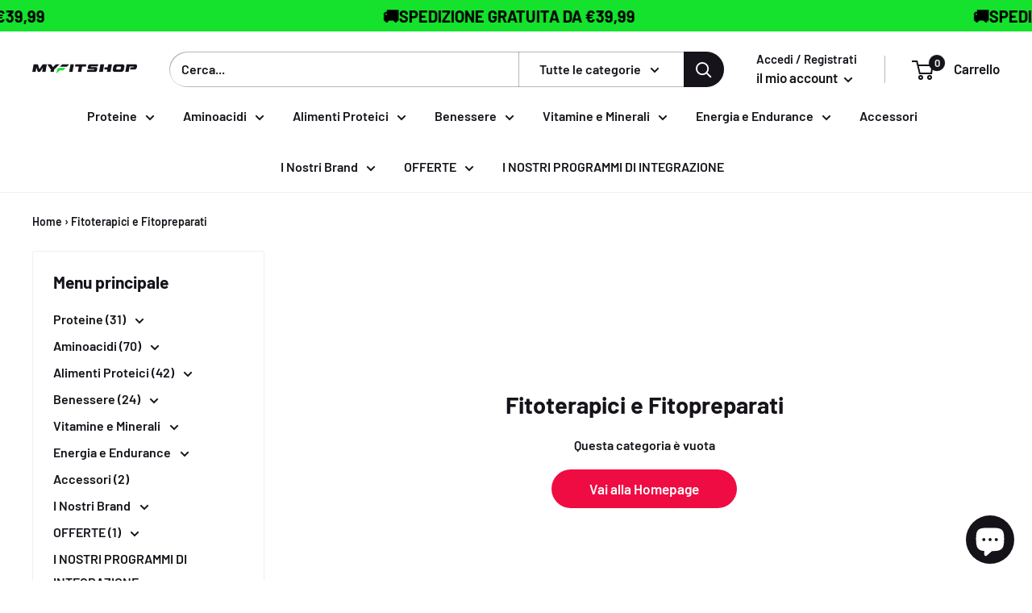

--- FILE ---
content_type: text/javascript
request_url: https://myfitshop.it/cdn/shop/t/16/assets/custom.js?v=102476495355921946141652091556
body_size: -628
content:
//# sourceMappingURL=/cdn/shop/t/16/assets/custom.js.map?v=102476495355921946141652091556
